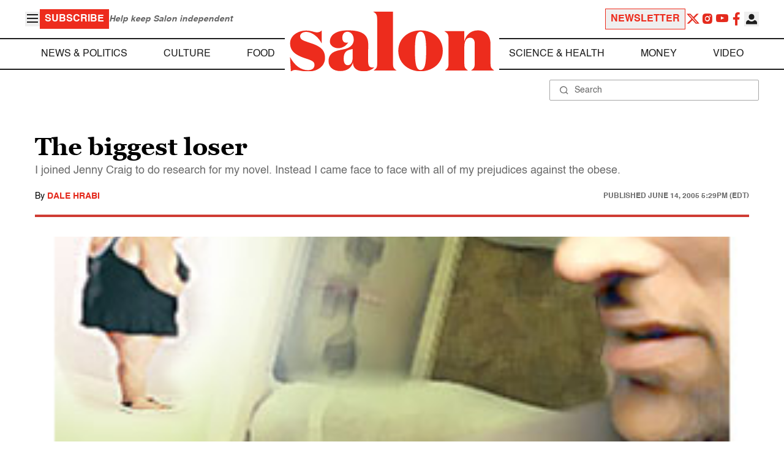

--- FILE ---
content_type: text/html
request_url: https://www.salon.com/2005/06/14/jenny_craig/
body_size: 19266
content:
<!doctype html>
<html lang="en-US">
<head>
    <script>
        const subscriberUser = !!document.cookie.split('; ').find(row => row.startsWith('wordpress_subscriber_user='));
        
        const userDetails = subscriberUser ? JSON.parse(window.localStorage.getItem('userDetails')) : null;
        const darkModeEnabled = userDetails ? userDetails?.userPreferences?.darkMode === true : false;
        const stickyHeaderEnabled = userDetails ? userDetails?.userPreferences?.stickyHeader === true : false;
        const isPremium = userDetails ? userDetails?.accountPlan && userDetails?.accountPlan !== 'free' : false;
    
        if (darkModeEnabled) {
            document.documentElement.classList.add('dark');
        }

        if (isPremium) {
            document.documentElement.classList.add('premium');
        }
    </script>
    <!-- Google Tag Manager -->
    <script>(function(w,d,s,l,i){w[l]=w[l]||[];w[l].push({'gtm.start':
                new Date().getTime(),event:'gtm.js'});var f=d.getElementsByTagName(s)[0],
            j=d.createElement(s),dl=l!='dataLayer'?'&l='+l:'';j.async=true;j.src=
            'https://www.googletagmanager.com/gtm.js?id='+i+dl;f.parentNode.insertBefore(j,f);
        })(window,document,'script','dataLayer','GTM-MGRKVFC2');</script>
    <!-- End Google Tag Manager -->
    <meta charset="UTF-8" />
    <meta http-equiv="X-UA-Compatible" content="IE=edge">
    <meta name="viewport" content="width=device-width, initial-scale=1" />

    <!-- Google Fonts pre-connect 
    <link rel="preconnect" href="https://fonts.googleapis.com">
    <link rel="preconnect" href="https://fonts.gstatic.com" crossorigin> -->

    <!-- Favicons -->
    <link rel="apple-touch-icon" sizes="180x180" href="https://www.salon.com/app/themes/salon/assets/img/apple-touch-icon.png">
    <link rel="icon" type="image/png" sizes="32x32" href="https://www.salon.com/app/themes/salon/assets/img/favicon-32x32.png">
    <link rel="icon" type="image/png" sizes="16x16" href="https://www.salon.com/app/themes/salon/assets/img/favicon-16x16.png">
    <link rel="icon" type="image/png" href="https://www.salon.com/app/themes/salon/favicon.ico">
    <meta name="msapplication-TileColor" content="#000000">
    <meta name="theme-color" content="#ffffff">

    <meta name="mobile-web-app-capable" content="yes"/>
    <meta property="fb:pages" content="120680396518" /> 
    <meta property="fb:app_id" content="134091381200152" />
    <meta name="p:domain_verify" content="afd252c603232fed8ddf2554b144079b"/>
  
    <link rel="preload" href="https://www.salon.com/app/themes/salon/dist/assets/icomoon.woff" as="font" type="font/woff" crossorigin="anonymous">
    <link rel="preload" href="https://www.salon.com/app/themes/salon/dist/assets/Helvetica-Bold-subset.woff2" as="font" type="font/woff2" crossorigin="anonymous">
    <link rel="preload" href="https://www.salon.com/app/themes/salon/dist/assets/Helvetica-subset.woff2" as="font" type="font/woff2" crossorigin="anonymous">
    <link rel="preload" href="https://www.salon.com/app/themes/salon/dist/assets/Helvetica-Oblique-subset.woff2" as="font" type="font/woff2" crossorigin="anonymous">
    <link rel="preload" href="https://www.salon.com/app/themes/salon/dist/assets/Georgia-Bold-subset.woff2" as="font" type="font/woff2" crossorigin="anonymous">
    <link rel="preload" href="https://www.salon.com/app/themes/salon/dist/assets/TimesNewRoman-subset.woff2" as="font" type="font/woff2" crossorigin="anonymous">

    <meta name='robots' content='index, follow, max-image-preview:large, max-snippet:-1, max-video-preview:-1' />

	<!-- This site is optimized with the Yoast SEO Premium plugin v25.3.1 (Yoast SEO v25.3.1) - https://yoast.com/wordpress/plugins/seo/ -->
	<title>The biggest loser - Salon.com</title>
	<meta name="description" content="I joined Jenny Craig to do research for my novel. Instead I came face to face with all of my prejudices against the obese." />
	<link rel="canonical" href="https://www.salon.com/2005/06/14/jenny_craig/" />
	<meta property="og:locale" content="en_US" />
	<meta property="og:type" content="article" />
	<meta property="og:url" content="https://www.salon.com/2005/06/14/jenny_craig/?utm_source=website&amp;utm_medium=social&amp;utm_campaign=ogshare&amp;utm_content=og" />
	<meta property="og:site_name" content="Salon.com" />
	<meta property="article:publisher" content="120680396518" />
	<meta property="article:published_time" content="2005-06-14T21:29:00+00:00" />
	<meta property="article:modified_time" content="2011-09-25T11:30:24+00:00" />
	<meta property="og:image" content="https://www.salon.com/app/uploads/2005/06/the_biggest_loser.jpg" />
	<meta property="og:image:type" content="image/jpeg" />
	<meta property="og:image:width" content="1200"/>
	<meta property="og:image:height" content="628"/>
	<meta name="author" content="Dale Hrabi" />
	<meta name="twitter:card" content="summary_large_image" />
	<meta name="twitter:label1" content="Written by" />
	<meta name="twitter:data1" content="Dale Hrabi" />
	<meta name="twitter:label2" content="Est. reading time" />
	<meta name="twitter:data2" content="11 minutes" />
	<meta property="article:section" content="All Salon" />
	<meta property="article:section" content="Culture" />
	<meta property="article:section" content="Food" />
	<meta property="article:section" content="Life" />
	<meta property="article:section" content="Life Stories" />
	<meta property="article:tag" content="Obesity" />
	<meta property="article:author" content="Dale Hrabi" />
	<!-- / Yoast SEO Premium plugin. -->


<link rel='stylesheet' id='global-salon-css' href='https://www.salon.com/app/themes/salon/dist/assets/global.css?ver=1.0.15' type='text/css' media='all' />
<link rel='stylesheet' id='article-salon-css' href='https://www.salon.com/app/themes/salon/dist/assets/article.css?ver=1.0.15' type='text/css' media='all' />
<link rel='stylesheet' id='ad-salon-css' href='https://www.salon.com/app/themes/salon/dist/assets/ad.css?ver=1.0.15' type='text/css' media='all' />

        <script>
            const site_htl_settings = {
                // TODO: See site/classes/functions.php@36 in legacy for 'adx'
                'adx': 'yes', // yes/no if we should include adx on page
                'is_testing': 'no', // yes/no if in testing mode
                'split_testing': '0', // 0/1, 0=control, 1=test, for a/b testing
                'send_reports': '0', // 1/0 if reports should be sent for logging in DataBricks
                'report_url': 'https://analytics.salon.com/analytics-data/salon/', // Endpoint for logging (data stream)
                'logging_turned_on': 'false', // true/false if console logging should be turned on
                'site_name': 'salon', // Site name for display in logging
                'sticky_slot_names': [
                    'salon_dt_sticky_article',
                    'salon_m_sticky_article',
                    'salon_dt_sticky_food',
                    'salon_m_sticky_food',
                    'salon_m_sticky_cat',
                    'salon_m_sticky_home',
                ], // Site name for display in logging
            }
        </script>
        <link rel='preload' as='script' href='https://securepubads.g.doubleclick.net/tag/js/gpt.js'>
        <script async src='https://htlbid.com/v3/salon.com/htlbid.js'></script>
        <!-- Start WKND tag. Deploy at the beginning of document head. -->
        <!-- Tag for Salon | Salon.com (salon.com) -->
        <script>
        if (typeof isPremium === 'undefined' || !isPremium) {
            (function(d) {
                var e = d.createElement('script');
                e.src = d.location.protocol + '//tag.wknd.ai/4847/i.js';
                e.async = true;
                d.getElementsByTagName('head')[0].appendChild(e);
            }(document));
        }
        </script>
        <!-- End WKND tag -->
        <script>
            if (!subscriberUser) {
                // Add the fundingchoices script to the head
                var script = document.createElement('script');
                script.src = 'https://fundingchoicesmessages.google.com/i/pub-2575788690798282?ers=1';
                script.async = true;
                script.nonce = 'ZGji1MGG73JgcFq9PNV6dQ';

                // Add second script to the head
                var script2 = document.createElement('script');
                script2.nonce = 'ZGji1MGG73JgcFq9PNV6dQ';
                script2.innerHTML = '(function() {function signalGooglefcPresent() {if (!window.frames["googlefcPresent"]) {if (document.body) {const iframe = document.createElement("iframe"); iframe.style = "width: 0; height: 0; border: none; z-index: -1000; left: -1000px; top: -1000px;"; iframe.style.display = "none"; iframe.name = "googlefcPresent"; document.body.appendChild(iframe);} else {setTimeout(signalGooglefcPresent, 0);}}}signalGooglefcPresent();})();';

                // Add both scripts to head
                document.head.appendChild(script);
                document.head.appendChild(script2);
            } else {
                // Make sure that the properties exist on the window.
                window.googlefc = window.googlefc || {};
                window.googlefc.ccpa = window.googlefc.ccpa || {}
                window.googlefc.callbackQueue = window.googlefc.callbackQueue || [];

                // To guarantee functionality, this must go before the FC tag on the page.
                googlefc.controlledMessagingFunction = (message) => {
                    message.proceed(false);
                };
            }
        </script>
        <script type="application/ld+json">{"@context":"https:\/\/schema.org","@graph":[{"@type":"Organization","url":"https:\/\/www.salon.com\/","sameAs":["https:\/\/www.facebook.com\/salon","https:\/\/www.instagram.com\/salonofficial","https:\/\/x.com\/salon","https:\/\/www.instagram.com\/salondotcom\/"],"logo":{"@type":"ImageObject","url":"https:\/\/www.salon.com\/app\/themes\/salon\/assets\/img\/salon-logo.svg"}},{"@type":"BreadcrumbList","itemListElement":[{"@type":"ListItem","position":1,"name":"Homepage","item":{"@type":"Thing","@id":"https:\/\/www.salon.com"}},{"@type":"ListItem","position":2,"name":"Culture Articles","item":{"@type":"Thing","@id":"https:\/\/www.salon.com\/category\/culture"}},{"@type":"ListItem","position":3,"name":"Food Articles","item":{"@type":"Thing","@id":"https:\/\/www.salon.com\/category\/food"}},{"@type":"ListItem","position":4,"name":"Life Articles","item":{"@type":"Thing","@id":"https:\/\/www.salon.com\/category\/life"}},{"@type":"ListItem","position":5,"name":"Life Stories Articles","item":{"@type":"Thing","@id":"https:\/\/www.salon.com\/category\/life-stories"}},{"@type":"ListItem","position":6,"name":"Dale Hrabi's Articles","item":{"@type":"Thing","@id":"https:\/\/www.salon.com\/writer\/dale_hrabi"}}]},{"@type":"NewsArticle","headline":"The biggest loser","url":"https:\/\/www.salon.com\/2005\/06\/14\/jenny_craig\/","thumbnailUrl":"https:\/\/www.salon.com\/app\/uploads\/2005\/06\/the_biggest_loser-150x150.jpg","alternativeHeadline":"I joined Jenny Craig to do research for my novel. Instead I came face to face with all of my prejudices against the obese.","dateCreated":"2005-06-14T21:29:00+00:00","datePublished":"2005-06-14T21:29:00+00:00","dateModified":"2011-09-25T11:30:24+00:00","articleSection":"All Salon, Culture, Food, Life, Life Stories","image":["https:\/\/www.salon.com\/app\/uploads\/2005\/06\/the_biggest_loser-150x150.jpg","https:\/\/www.salon.com\/app\/uploads\/2005\/06\/the_biggest_loser.jpg","https:\/\/www.salon.com\/app\/uploads\/2005\/06\/the_biggest_loser.jpg","https:\/\/www.salon.com\/app\/uploads\/2005\/06\/the_biggest_loser.jpg"],"keywords":"Obesity","description":"","author":[{"@type":"Person","name":"Dale Hrabi","jobTitle":"","description":"Dale Hrabi is a regular contributor to Elle and Radar. He lives in New York City.","url":"https:\/\/www.salon.com\/writer\/dale_hrabi","sameAs":[]}],"publisher":{"@type":"Organization","name":"Salon.com","logo":{"@type":"ImageObject","url":"https:\/\/www.salon.com\/app\/themes\/salon\/assets\/img\/salon-logo.svg"}},"mainEntityOfPage":{"@type":"WebPage","@id":"https:\/\/www.salon.com\/2005\/06\/14\/jenny_craig\/"}}]}</script>

    <!--<script src="https://www.google.com/recaptcha/api.js?render=6LckLQkrAAAAABD30EsnOQxmtgweb-aPZojeUU3v" async defer></script>-->
    <script>
        let siteUrl = 'https://www.salon.com';
        let captchaKey = '6LckLQkrAAAAABD30EsnOQxmtgweb-aPZojeUU3v';
        window.fbAsyncInit = function() {
            FB.init({
                appId      : '134091381200152',
                cookie     : true,
                xfbml      : true,
                version    : 'v21.0'
            });
            FB.AppEvents.logPageView();
        };

        (function(d, s, id){
            var js, fjs = d.getElementsByTagName(s)[0];
            if (d.getElementById(id)) {return;}
            js = d.createElement(s); js.id = id;
            js.src = "https://connect.facebook.net/en_US/sdk.js";
            fjs.parentNode.insertBefore(js, fjs);
        }(document, 'script', 'facebook-jssdk'));
    </script>

      
<!-- Chartbeat -->
<script type="text/javascript">
(function() {
    
    let userType = 'anon';

    if (subscriberUser) {
        
        if (isPremium) {
            userType = 'paid';
        }
        else {
            userType = 'lgdin';
        }
    }

    let path = window.location.pathname;
    var _sf_async_config = window._sf_async_config = (window._sf_async_config || {});
    _sf_async_config.uid = 1614;
    _sf_async_config.domain = 'salon.com'; //CHANGE THIS TO THE ROOT DOMAIN
    _sf_async_config.flickerControl = false;
    _sf_async_config.path = path;
    _sf_async_config.sections = "Culture, Food, Life, Life Stories"; // CHANGE THIS TO YOUR SECTION NAME(s)
    _sf_async_config.authors = "dale_hrabi"; // CHANGE THIS TO YOUR AUTHOR NAME(s)

    var _cbq = window._cbq = (window._cbq || []);
    _cbq.push(["_acct", userType]);

    function loadChartbeat() {
        var e = document.createElement('script');
        var n = document.getElementsByTagName('script')[0];
        e.type = 'text/javascript';
        e.async = true;
        e.src = '//static.chartbeat.com/js/chartbeat.js';;
        n.parentNode.insertBefore(e, n);
    }
    loadChartbeat();
})();
</script>
<script async src="//static.chartbeat.com/js/chartbeat_mab.js"></script>
    
<script type="text/javascript">
(function() {
    'use strict';

    // 5x5 Cookie Syncing Implementation
    var script = document.createElement('script');
    script.src = 'https://a.usbrowserspeed.com/cs?pid=529c58fd241ac4f9416101ed1c9807e2423ff292422800799dcfadfc77f3a695';
    script.async = true;
    script.type = 'text/javascript';

    // Add error handling
    script.onerror = function() {
        if (window.console && console.warn) {
            console.warn('5x5 cookie sync script failed to load');
        }
    };

    // Append to body when DOM is ready
    if (document.readyState === 'loading') {
        document.addEventListener('DOMContentLoaded', function() {
            document.body.appendChild(script);
        });
    } else {
        document.body.appendChild(script);
    }
})();
</script>

<script type="text/javascript">
    (function() {
        'use strict';

        // SHA-256 Hashing with normalization
        async function hashEmail(email = '') {
            if (!email) return '';

            email = String(email).trim().toLowerCase();

            if (email.endsWith('@gmail.com')) {
                let [username, domain] = email.split('@');
                username = username.replace(/\./g, '');
                const plusIndex = username.indexOf('+');
                if (plusIndex !== -1) {
                    username = username.slice(0, plusIndex);
                }
                email = `${username}@${domain}`;
            }

            const data = new TextEncoder().encode(email);
            const hashBuffer = await crypto.subtle.digest('SHA-256', data);
            return Array.from(new Uint8Array(hashBuffer))
                .map(b => b.toString(16).padStart(2, '0'))
                .join('');
        }

        // Send hash to Aditude wrapper
        function sendToAditude(hash) {
            if (!hash) return;

            window.tude = window.tude || { cmd: [] };
            window.tude.cmd.push(function() {
                try {
                    window.tude.setIdProfile({ e: hash });
                } catch (e) {
                }
            });
        }

        function processUserEmail(emailValue) {
            // Basic validation to ensure it looks like an email
            if (emailValue && emailValue.includes('@') && emailValue.includes('.')) {
                hashEmail(emailValue).then(hash => sendToAditude(hash));
            }
        }

        // --- Input Capture (Forms) ---
        document.addEventListener('DOMContentLoaded', function() {

            /**
             * Helper function to attach event listeners to forms.
             * @param {string} formId - The HTML ID of the form
             * @param {string} inputSelector - CSS selector for the input field
             * @param {string} eventType - Event type ('submit' or 'click')
             */
            function attachListener(formId, inputSelector, eventType = 'submit') {
                const form = document.getElementById(formId);
                if (!form) return; // Exit if form is not on the current page

                // For 'click', attach to the button inside the form. For 'submit', attach to the form itself.
                const trigger = eventType === 'click' ? form.querySelector('button') : form;

                if (trigger) {
                    trigger.addEventListener(eventType, function() {
                        const input = form.querySelector(inputSelector);
                        if (input) processUserEmail(input.value);
                    });
                }
            }

            // Newsletters
            attachListener('subscribe_newsletter', 'input[name="email"]');

            // Newsletter CTA
            attachListener('newsletter-cta-form', '#email');

            // Login
            attachListener('loginForm', 'input[name="username"]', 'click');

            // Signup
            attachListener('signupForm', 'input[name="email"]', 'click');
        });

        // --- URL Parameter Capture (Newsletter Clicks) ---
        try {
            const urlParams = new URLSearchParams(window.location.search);
            const emailFromUrl = urlParams.get('email') || urlParams.get('e') || urlParams.get('utm_email');

            if (emailFromUrl) {
                processUserEmail(emailFromUrl);
            }
        } catch (e) {
        }

        // --- 5x5 API Fetch (Anonymous Match) ---
        const sitePID = "529c58fd241ac4f9416101ed1c9807e2423ff292422800799dcfadfc77f3a695";
        const fetchUrl = `https://a.usbrowserspeed.com/cs?pid=${encodeURIComponent(sitePID)}`;

        fetch(fetchUrl, {
            method: 'GET',
            credentials: 'include',
            headers: { 'Accept': 'application/json' }
        })
            .then(response => {
                const contentType = response.headers.get('Content-Type') || '';
                return contentType.includes('application/json') ? response.json() : null;
            })
            .then(data => {
                // Check if API returned a hash
                if (data && data.sha256_lower_case) {
                    sendToAditude(data.sha256_lower_case);
                }
            })
            .catch(() => {
            });


    })();
</script>

    <script src="https://accounts.google.com/gsi/client" async defer></script>
     <!-- Google Analytics -->
    <script>
        (function(i,s,o,g,r,a,m){i['GoogleAnalyticsObject']=r;i[r]=i[r]||function(){
        (i[r].q=i[r].q||[]).push(arguments)},i[r].l=1*new Date();a=s.createElement(o),
        m=s.getElementsByTagName(o)[0];a.async=1;a.src=g;m.parentNode.insertBefore(a,m)
        })(window,document,'script','https://www.google-analytics.com/analytics.js','ga');
    </script>
    <script>
        ga('create', 'UA-1232497-1', 'auto');
    </script>
    <!-- End Google Analytics -->
</head>
<body class="post-template-default single single-post postid-619200 single-format-standard">
    <script>
        if (stickyHeaderEnabled) {
            document.body.setAttribute('data-fixed', 'true');
        } else {
            document.body.removeAttribute('data-fixed');
        }
    </script>
    <!-- Google Tag Manager (noscript) -->
    <noscript><iframe src="https://www.googletagmanager.com/ns.html?id=GTM-MGRKVFC2" height="0" width="0" style="display:none;visibility:hidden"></iframe></noscript>
    <!-- End Google Tag Manager (noscript) -->
    
    <div class="loader-modal">
    <div></div>
</div>

    <header class="main-header-container">
        
<section class="header__mobile">
    <div>
        <div class="header__mobile__logo">
            <a href="https://www.salon.com" aria-label="To Salon Homepage">
                <img class="-mt-2.5" src="https://www.salon.com/app/themes/salon/assets/img/mobile-logo.svg" width="136" height="40" alt="Salon logo" />
            </a>
        </div>
        <div class="header__mobile__actions">
            <a href="https://www.salon.com/premium?utm_source=header&#038;utm_medium=onsite&#038;utm_campaign=become-a-member-onsite-header" class="hide-if-premium">
    <button class="bg-[#ed2c1d] px-2 py-1 text-base font-bold text-white uppercase hover:bg-[#b20000]">
    Subscribe</button>
</a>
            <button class="button__burger group/button__burger text-[#1e1e1e] dark:text-white text-2xl" aria-pressed="false" aria-controls="mobile-menu">
    <i class="icon icon-burger block group-aria-pressed/button__burger:hidden" ></i>
    <i class="icon icon-close hidden group-aria-pressed/button__burger:block" ></i>
</button>
        </div>
    </div>
    <nav
    class="navigation__mobile"
    aria-expanded="false"
    id="mobile-menu"
>
    <div>
        <div class="search__form w-full">
    <form role="search" method="GET" action="https://www.salon.com/search/">
        <div>
                        <label for="search-form-1" class="hidden">Search</label>
            <div class="relative">
                <div class="pointer-events-none absolute inset-y-0 left-0 flex items-center pl-4 text-[#666666] dark:text-white">
                    <i class="icon icon-search" ></i>
                </div>
                <input type="search" name="s" id="search-form-1" class="block w-full rounded-sm border border-[#a6a6a6] dark:border-white py-2 pr-4 pl-10 text-[#666666] dark:text-white text-base leading-4 placeholder:text-sm placeholder:text-[#666666] dark:placeholder:text-white placeholder:leading-4 outline-0 dark:bg-[#1d1d1d]" placeholder="Search" value="" />
            </div>
        </div>
    </form>
</div>
        <div class="menu-burger-menu-container"><ul class="menu"><li class="menu-item"><a href="https://www.salon.com/category/news-and-politics">News &amp; Politics</a></li>
<li class="menu-item"><a href="https://www.salon.com/category/culture">Culture</a></li>
<li class="menu-item"><a href="https://www.salon.com/category/food">Food</a></li>
<li class="menu-item"><a href="https://www.salon.com/category/science-and-health">Science &amp; Health</a></li>
<li class="menu-item"><a href="https://www.salon.com/category/money">Money</a></li>
<li class="menu-item"><a href="https://www.salon.com/category/life-stories">Life Stories</a></li>
<li class="menu-item"><a href="https://www.salon.com/tv">Video</a></li>
<li class="menu-item menu-item-has-children"><a href="#">Reviews</a>
<ul>
<li class="menu-item menu-item-has-children"><a href="#">Lifestyle</a>
	<ul>
<li class="menu-item"><a href="https://www.salon.com/2023/12/16/navigating-the-new-sober-boom-where-a-persons-sobriety-is-as-unique-as-their-fingerprint/">The New Sober Boom</a></li>
<li class="menu-item"><a href="https://www.salon.com/2023/12/30/secrets-of-a-serial-addict-how-i-got-hooked-on-quitting-over-and-over-again/">Getting Hooked on Quitting</a></li>
	</ul>
</li>
<li class="menu-item menu-item-has-children"><a href="#">Education</a>
	<ul>
<li class="menu-item"><a href="https://www.salon.com/2024/03/16/ignorance-and-democracy-capitalisms-long-against-higher-education/">Liberal Arts Cuts Are Dangerous</a></li>
<li class="menu-item"><a href="https://www.salon.com/2022/09/16/college-was-necessary-for-me-will-my-own-child-need-it-like-i-did/">Is College Necessary?</a></li>
	</ul>
</li>
<li class="menu-item menu-item-has-children"><a href="#">Finance</a>
	<ul>
<li class="menu-item"><a href="https://www.salon.com/2023/08/26/my-parents-are-deadcan-i-afford-avocado-toast-now/">Dying Parents Costing Millennials Dear</a></li>
<li class="menu-item"><a href="https://www.salon.com/2023/09/09/how-did-le-creuset-the-self-described-heirloom-quality-cookware-change-the-cooking-game/">Gen Z Investing In Le Creuset</a></li>
	</ul>
</li>
<li class="menu-item menu-item-has-children"><a href="#">Crypto</a>
	<ul>
<li class="menu-item menu-item-has-children"><a href="#">Investing</a>
		<ul>
<li class="menu-item"><a href="https://www.salon.com/2023/03/23/on-thursdays-we-wear-orange-sec-sues-lindsay-lohan-and-others-over-crypto-money-laundering-scam/">SEC vs Celebrity Crypto Promoters</a></li>
<li class="menu-item"><a href="https://www.salon.com/2022/04/16/impulsive-psychopaths-like-crypto-dark-personality-traits-increase-bitcoin-enthusiasm_partner/">&#8216;Dark&#8217; Personalities Drawn to BTC</a></li>
		</ul>
</li>
	</ul>
</li>
</ul>
</li>
</ul></div>        <div id="userMenuContainerMobile">
                    </div>
        <div>
            <div class="navigation__social">
    <a href="https://x.com/Salon" target="_blank">
        <i class="icon icon-twitter" ></i>
    </a>
    <a href="https://www.instagram.com/salonofficial" target="_blank">
        <i class="icon icon-instagram" ></i>
    </a>
    <a href="https://www.youtube.com/user/SalonDotCom" target="_blank">
        <i class="icon icon-youtube" ></i>
    </a>
    <a href="https://www.facebook.com/salon" target="_blank">
        <i class="icon icon-facebook" ></i>
    </a>
    <a href="https://www.tiktok.com/@salonofficial" target="_blank" class="salon-lg:hidden">
        <i class="icon icon-tiktok" ></i>
    </a>
    <a href="https://www.reddit.com/domain/salon.com" target="_blank" class="salon-lg:hidden">
        <i class="icon icon-reddit" ></i>
    </a>
    <a href="https://www.linkedin.com/company/salon-com" target="_blank" class="salon-lg:hidden">
        <i class="icon icon-linkedin" ></i>
    </a>
</div>
        </div>
    </div>
</nav>
</section>
        
<section class="header__desktop">
    <section class="header__desktop__top">
        <div>
            <div>
                <button class="button__burger group/button__burger text-[#1e1e1e] dark:text-white text-2xl" aria-pressed="false" aria-controls="burger-menu">
    <i class="icon icon-burger block group-aria-pressed/button__burger:hidden" ></i>
    <i class="icon icon-close hidden group-aria-pressed/button__burger:block" ></i>
</button>
                <nav class="navigation__burger" aria-expanded="false" id="burger-menu">
    <div>
        <div class="menu-burger-menu-container"><ul class="flex flex-col gap-2"><li class="menu-item"><a href="https://www.salon.com/category/news-and-politics">News &amp; Politics</a></li>
<li class="menu-item"><a href="https://www.salon.com/category/culture">Culture</a></li>
<li class="menu-item"><a href="https://www.salon.com/category/food">Food</a></li>
<li class="menu-item"><a href="https://www.salon.com/category/science-and-health">Science &amp; Health</a></li>
<li class="menu-item"><a href="https://www.salon.com/category/money">Money</a></li>
<li class="menu-item"><a href="https://www.salon.com/category/life-stories">Life Stories</a></li>
<li class="menu-item"><a href="https://www.salon.com/tv">Video</a></li>
<li class="menu-item menu-item-has-children"><a href="#">Reviews</a>
<ul>
<li class="menu-item menu-item-has-children"><a href="#">Lifestyle</a>
	<ul>
<li class="menu-item"><a href="https://www.salon.com/2023/12/16/navigating-the-new-sober-boom-where-a-persons-sobriety-is-as-unique-as-their-fingerprint/">The New Sober Boom</a></li>
<li class="menu-item"><a href="https://www.salon.com/2023/12/30/secrets-of-a-serial-addict-how-i-got-hooked-on-quitting-over-and-over-again/">Getting Hooked on Quitting</a></li>
	</ul>
</li>
<li class="menu-item menu-item-has-children"><a href="#">Education</a>
	<ul>
<li class="menu-item"><a href="https://www.salon.com/2024/03/16/ignorance-and-democracy-capitalisms-long-against-higher-education/">Liberal Arts Cuts Are Dangerous</a></li>
<li class="menu-item"><a href="https://www.salon.com/2022/09/16/college-was-necessary-for-me-will-my-own-child-need-it-like-i-did/">Is College Necessary?</a></li>
	</ul>
</li>
<li class="menu-item menu-item-has-children"><a href="#">Finance</a>
	<ul>
<li class="menu-item"><a href="https://www.salon.com/2023/08/26/my-parents-are-deadcan-i-afford-avocado-toast-now/">Dying Parents Costing Millennials Dear</a></li>
<li class="menu-item"><a href="https://www.salon.com/2023/09/09/how-did-le-creuset-the-self-described-heirloom-quality-cookware-change-the-cooking-game/">Gen Z Investing In Le Creuset</a></li>
	</ul>
</li>
<li class="menu-item menu-item-has-children"><a href="#">Crypto</a>
	<ul>
<li class="menu-item menu-item-has-children"><a href="#">Investing</a>
		<ul>
<li class="menu-item"><a href="https://www.salon.com/2023/03/23/on-thursdays-we-wear-orange-sec-sues-lindsay-lohan-and-others-over-crypto-money-laundering-scam/">SEC vs Celebrity Crypto Promoters</a></li>
<li class="menu-item"><a href="https://www.salon.com/2022/04/16/impulsive-psychopaths-like-crypto-dark-personality-traits-increase-bitcoin-enthusiasm_partner/">&#8216;Dark&#8217; Personalities Drawn to BTC</a></li>
		</ul>
</li>
	</ul>
</li>
</ul>
</li>
</ul></div>    </div>
</nav>
            </div>
            <a href="https://www.salon.com/premium?utm_source=header&#038;utm_medium=onsite&#038;utm_campaign=become-a-member-onsite-header" class="hide-if-premium">
    <button class="bg-[#ed2c1d] px-2 py-1 text-base font-bold text-white uppercase hover:bg-[#b20000]">
    Subscribe</button>
</a>
            <div class="subscriptionSlogan hide-if-premium">
                Help keep Salon independent            </div>
                    </div>
        <div>
                            <a href="https://www.salon.com/newsletter?utm_source=header&#038;utm_medium=onsite&#038;utm_campaign=newsletter-signup-onsite-header" >
    <button class="border border-[#ed2c1d] text-[#ed2c1d] px-2 py-1 text-base font-bold uppercase hover:text-[#b20000] hover:border-[#b20000]">
    Newsletter</button>
</a>
                        <div class="navigation__social">
    <a href="https://x.com/Salon" target="_blank">
        <i class="icon icon-twitter" ></i>
    </a>
    <a href="https://www.instagram.com/salonofficial" target="_blank">
        <i class="icon icon-instagram" ></i>
    </a>
    <a href="https://www.youtube.com/user/SalonDotCom" target="_blank">
        <i class="icon icon-youtube" ></i>
    </a>
    <a href="https://www.facebook.com/salon" target="_blank">
        <i class="icon icon-facebook" ></i>
    </a>
    <a href="https://www.tiktok.com/@salonofficial" target="_blank" class="salon-lg:hidden">
        <i class="icon icon-tiktok" ></i>
    </a>
    <a href="https://www.reddit.com/domain/salon.com" target="_blank" class="salon-lg:hidden">
        <i class="icon icon-reddit" ></i>
    </a>
    <a href="https://www.linkedin.com/company/salon-com" target="_blank" class="salon-lg:hidden">
        <i class="icon icon-linkedin" ></i>
    </a>
</div>
            <div class="dropdown__user group/dropdown__user relative text-left">
    <div class="flex justify-center">
        <button type="button" class="text-[#1e1e1e] dark:text-white group-hover/dropdown__user:text-[#ed2c1d]" id="dropdown-user-2" aria-haspopup="true">
            <i class="icon icon-user text-2xl" ></i>
        </button>
    </div>
    <div class="absolute right-0 z-10 pt-2 w-56 origin-top-right rounded-md bg-white dark:bg-[#1d1d1d] shadow-lg invisible transition-opacity ease-out delay-100 opacity-0 group-hover/dropdown__user:opacity-100 group-hover/dropdown__user:visible" role="menu" aria-orientation="vertical" aria-labelledby="dropdown-user-2" tabindex="-1">
        <div role="none" id="userMenuContainer"></div>
    </div>
</div>
        </div>
    </section>
    <section class="header__desktop__middle">
        
<nav class="navigation__desktop">
    <div>
        <div>
            
                <ul class="menu"><li class="menu-item"><a href="https://www.salon.com/category/news-and-politics">News &amp; Politics</a></li><li class="menu-item"><a href="https://www.salon.com/category/culture">Culture</a></li><li class="menu-item"><a href="https://www.salon.com/category/food">Food</a></li></ul>            <div class="logo__desktop">
                <a href="https://www.salon.com" aria-label="To Salon Homepage">
                    <img src="https://www.salon.com/app/themes/salon/assets/img/salon-logo.svg" width="341" height="100" alt="Salon logo" />
                </a>
            </div>
                <ul class="menu"><li class="menu-item"><a href="https://www.salon.com/category/science-and-health">Science &amp; Health</a></li><li class="menu-item"><a href="https://www.salon.com/category/money">Money</a></li><li class="menu-item"><a href="https://www.salon.com/tv">Video</a></li></ul>                    </div>
    </div>
</nav>
    </section>
    <section class="header__desktop__bottom">
        <div>
            <div class="search__form w-full">
    <form role="search" method="GET" action="https://www.salon.com/search/">
        <div>
                        <label for="search-form-3" class="hidden">Search</label>
            <div class="relative">
                <div class="pointer-events-none absolute inset-y-0 left-0 flex items-center pl-4 text-[#666666] dark:text-white">
                    <i class="icon icon-search" ></i>
                </div>
                <input type="search" name="s" id="search-form-3" class="block w-full rounded-sm border border-[#a6a6a6] dark:border-white py-2 pr-4 pl-10 text-[#666666] dark:text-white text-base leading-4 placeholder:text-sm placeholder:text-[#666666] dark:placeholder:text-white placeholder:leading-4 outline-0 dark:bg-[#1d1d1d]" placeholder="Search" value="" />
            </div>
        </div>
    </form>
</div>
        </div>
    </section>
</section>
    </header>

    <main class="main-container">

<div class="articles">
    <section class="ad__container hide-if-premium  sample hidden">
    <div>
                    <div class="title ">
                Advertisement:            </div>
                <div class="banner ">
            <template
    class="ad__template sample"
    data-slot=""
    data-targeting="slot_number"
    data-number="01"></template>
        </div>
    </div>
</section>
            <article id="post-619200" class="single-column post-619200 post type-post status-publish format-standard has-post-thumbnail hentry category-all-salon category-culture category-food category-life category-life-stories tag-obesity" data-post-id="619200">
    <!-- TODO: Add the preview message here ... -->
    
<section class="article__title">
        <h1>The biggest loser</h1>
    <h2>I joined Jenny Craig to do research for my novel. Instead I came face to face with all of my prejudices against the obese.</h2>
    <div class="writers">
                    <div>
                <div class="by">
                    <span>By</span>
                                            <a href="https://www.salon.com/writer/dale_hrabi">
                            Dale Hrabi                        </a>
                                                            </div>
                                    <div>
                                            </div>
                            </div>
                <div class="date">
                            <h3>
                    <span>Published</span>
                    <time datetime="2005-06-14T17:29:00-04:00">
                        June 14, 2005 5:29PM (EDT)                    </time>
                </h3>
                    </div>
    </div>
</section>
    <section class="article__feature">
    <!-- TODO: Add the featured video here... -->
        <div class="attachment__image">
    <div class="image ">
        <img width="293" height="275" src="https://www.salon.com/app/uploads/2005/06/the_biggest_loser.jpg" class=" attachment-full size-full position-center" alt="" sizes="" decoding="async" fetchpriority="high" />    </div>
    </div>
</section>
    <section class="main">
        <div>
            <!-- TODO: Add the functionality for the article sharing here ... -->
            
<section class="article__share">
            <a href="https://www.facebook.com/sharer/sharer.php?u=https%3A%2F%2Fwww.salon.com%2F2005%2F06%2F14%2Fjenny_craig%2F&#038;utm_source=facebook&#038;utm_medium=social&#038;utm_campaign=socialbuttons&#038;utm_content=share_button" class="button__share group/button__share flex items-center bg-[#5f5f5f] rounded text-white hover:text-white hover:no-underline h-8 max-w-[115px] min-[801px]:w-full transition-colors relative hover:bg-[#3a5697]" rel="nofollow">
    <i class="icon icon-facebook bg-[#797777] fill-white max-w-9 !w-9 shrink-0 !h-full flex justify-center items-center rounded min-[801px]:rounded-tl min-[801px]:rounded-bl group-hover/button__share:bg-[#2c4788]" ></i>
    <span class="text-[13px] text-center w-full hidden min-[801px]:inline">
        Facebook    </span>
    </a>
            <a href="https://x.com/share?url=https%3A%2F%2Fwww.salon.com%2F2005%2F06%2F14%2Fjenny_craig%2F&#038;text=The+biggest+loser&#038;utm_source=twitter&#038;utm_medium=social&#038;utm_campaign=socialbuttons&#038;utm_content=share_button" class="button__share group/button__share flex items-center bg-[#5f5f5f] rounded text-white hover:text-white hover:no-underline h-8 max-w-[115px] min-[801px]:w-full transition-colors relative hover:bg-[#03a2e0]" rel="nofollow">
    <i class="icon icon-twitter bg-[#797777] fill-white max-w-9 !w-9 shrink-0 !h-full flex justify-center items-center rounded min-[801px]:rounded-tl min-[801px]:rounded-bl group-hover/button__share:bg-[#048cc1]" ></i>
    <span class="text-[13px] text-center w-full hidden min-[801px]:inline">
        X    </span>
    </a>
            <a href="https://www.reddit.com/submit?url=https%3A%2F%2Fwww.salon.com%2F2005%2F06%2F14%2Fjenny_craig%2F&#038;title=The+biggest+loser&#038;utm_source=reddit&#038;utm_medium=social&#038;utm_campaign=socialbuttons&#038;utm_content=share_button" class="button__share group/button__share flex items-center bg-[#5f5f5f] rounded text-white hover:text-white hover:no-underline h-8 max-w-[115px] min-[801px]:w-full transition-colors relative hover:bg-[#ff661e]" rel="nofollow">
    <i class="icon icon-reddit bg-[#797777] fill-white max-w-9 !w-9 shrink-0 !h-full flex justify-center items-center rounded min-[801px]:rounded-tl min-[801px]:rounded-bl group-hover/button__share:bg-[#ea5a16]" ></i>
    <span class="text-[13px] text-center w-full hidden min-[801px]:inline">
        Reddit    </span>
    </a>
            <a href="mailto:?subject=The%20biggest%20loser&#038;body=Check%20out%20this%20article%21%20https%3A%2F%2Fwww.salon.com%2F2005%2F06%2F14%2Fjenny_craig%2F%3Futm_source%3Demail%26utm_medium%3Dsocial%26utm_campaign%3Dsocialbuttons%26utm_content%3Dshare_button" class="button__share group/button__share flex items-center bg-[#5f5f5f] rounded text-white hover:text-white hover:no-underline h-8 max-w-[115px] min-[801px]:w-full transition-colors relative hover:bg-[#3d4e66]" >
    <i class="icon icon-email bg-[#797777] fill-white max-w-9 !w-9 shrink-0 !h-full flex justify-center items-center rounded min-[801px]:rounded-tl min-[801px]:rounded-bl group-hover/button__share:bg-[#2d394a]" ></i>
    <span class="text-[13px] text-center w-full hidden min-[801px]:inline">
        Email    </span>
    </a>
        <div class="article__title-badges">
        <div class="google-preferred-source-container">
            <a
                class="google-preferred-source"
                href="https://www.google.com/preferences/source?q=salon.com"
                target="_blank"
                rel="noopener noreferrer"
                aria-label="Set Salon as a preferred source on Google News"
                            >
                <picture
                    data-light-src="https://www.salon.com/app/themes/salon/assets/img/google_preferred_source_badge_light@2x.png"
                    data-dark-src="https://www.salon.com/app/themes/salon/assets/img/google_preferred_source_badge_dark@2x.png"
                >
                    <source srcset="https://www.salon.com/app/themes/salon/assets/img/google_preferred_source_badge_light@2x.png" media="(prefers-color-scheme: dark)">
                    <img
                        src="https://www.salon.com/app/themes/salon/assets/img/google_preferred_source_badge_light@2x.png"
                        alt="Set Salon as a preferred source on Google News"
                        loading="lazy"
                        width="676"
                        height="213"
                    >
                </picture>
            </a>
        </div>
    </div>
    <template id="save-article-button">
        
<button type="button" id="saveArticleBtn-9790" onclick="saveArticle(this.id);" class="button__tertiary group/button__tertiary border-2 border-[#5f5f5f] rounded text-[#5f5f5f] text-sm font-bold px-2 py-1 h-8 lowercase flex items-center gap-x-1.5 hover:text-[#e42416] hover:border-[#e42416]">
            <i class="icon icon-save !h-4 !w-3 text-[#5f5f5f] group-hover/button__tertiary:text-[#e42416] text-base" ></i>
        <span class="btnLabel">Save</span>
</button>
    </template>
</section>
            <!-- TODO: Add the editor's note here ... -->
                        <section class="article__content page-article"><p>I first joined Jenny Craig to become a better writer. At least that’s what I told myself in the spring of 2003 when, in an effort to reach a new spiritual state of pennilessness, I was drafting a novel. My heroine was a suburban mom, her hands full with an array of psychic, gay children. Though increasingly pudgy due to a harrowing string-cheese addiction, she worked as a diet counselor at the fictitious “Right-for-Me Weight Loss Center.” How neatly mortifying, I thought: a chubby diet expert. She might as well have been a vegetarian werewolf, compelled to ravage endive. </p>
<p>My attempts to render the supportive yet bitchy atmosphere of my imagined diet center, however, were ringing false. (“Have you been completely honest with us, Myrna? It says here you’ve been limiting yourself to six popcorn kernels, popped, for your daily snack.”) I grew blocked, writing less each day, too easily diverted by pizza and life’s rich pageant of dust. To get off my impasse’d ass, I decided I better check out a real diet center, maybe even go undercover as a client, assuming I could pass as fat. </p>
<p>At 6 feet, I’d never been more than fattish. I had my own weight-management system based on sound principles of nutrition and terror: If the scale edged toward 190, my fear of becoming obese — which, to my neurotic mind, meant slothful and repulsive in a Jabba the Hutt way — would kick in. I’d panic and buy celery-flavored rice cakes and rice-cake-flavored celery, and, as somber as Sean Penn, inscribe the words “Workout Log” in a notebook and systematically shrivel my pillowy self into a leaner, meaner 175-pound throw cushion. </p><section class="ad__container hide-if-premium between compact inside ">
    <div>
                    <div class="title ">
                Advertisement:            </div>
                <div class="banner ">
            <template class="ad__template " data-slot="htlad-salon_{{device}}_incontent_food" data-targeting="slot_number" data-number="01"></template>
        </div>
    </div>
</section>

<p>I’d been too preoccupied with dust that spring to hop on a scale, but I was pretty sure I was at least semi-pillowy. </p>
<p>First I considered Weight Watchers, but then I remembered my mother’s lurid experiences at Weight Watcher group meetings circa 1973, where she was forced to fondle a pound of pig fat to visualize her weekly goal. I recalled her weighing fish fillets, squinting at a tiny wobbly scale; measuring apples with a measuring tape to ensure they were “small”; collecting recipe cards for pukey delicacies like <a target="_blank" href="http://www.candyboots.com/wwcards.html" rel="noopener">Fluffy Mackerel Pudding</a>; chewing every bite about 1,000 times as I stared at her suddenly cowlike jaw. Though I suspected Weight Watchers had evolved, this all seemed too exacting — and the Duchess of York’s desperate attempts to make the algebraic “points system” sound like jolly fun in her TV commercials didn’t help. </p>
<p>So when I passed a poster inviting me to “Lose 16 pounds for $16 — with personal counseling” in the window of my local Jenny Craig in New York City, that sounded promising. Back then, before Kirstie “Fat Actress” Alley’s Rabelaisian endorsements made Jenny Craig hard to ignore, I knew nothing about the company, except that it had reportedly offered Monica Lewinsky $10,000 for every pound she lost. That suggested poor judgment, but, on the plus side, I doubted anyone perkily named Jenny would try to scare me straight with pig fat. </p>
<p>That first day is a blur. I recall pastel chairs. Gigantic daffodil posters. A phallic object that stood about 3 feet high, printed with the words “You Can Do It!” Forms that required me to “honestly” check off my reasons for joining. I wavered between “a desire to be attractive” and “a desire to regain control.” (A desire to stop receiving online personals responses from overweight people who sell themselves as “famine-resistant” and consider you a match was not an option.) </p><section class="ad__container hide-if-premium between compact inside ">
    <div>
                    <div class="title ">
                Advertisement:            </div>
                <div class="banner ">
            <template class="ad__template " data-slot="htlad-salon_{{device}}_incontent_food" data-targeting="slot_number" data-number="02"></template>
        </div>
    </div>
</section>

<p>The woman who took me through my free consultation had a used-car-salesman aggression and seemed eager to sign me up for life. “For you,” she said, “I’d recommend the Platinum Membership, which offers unlimited support during the maintenance phase.” I needed unlimited support? Hadn’t she noticed that I was merely pillowy, not fat? </p>
<p>“I only want the $16 thing,” I gasped assertively and escaped her clutches. </p>
<p>I arrived early for my first weekly appointment with my personal diet counselor, Melinda, whom I’d yet to glimpse. I was meditating on a before-and-after poster — a photo of a glum blob clutching a birthday cake, while her thinner Jennified self leaped in joy (“Results not typical”) — when a voice called my name. </p>
<p>“Hello, I’m Melinda,” said a smiling Latina woman, her hair pulled back into a severe ponytail. She led me to the weigh-in room, a stark, daffodil-less closet dominated by a digital doctor’s scale, and hinted that I’d want to empty my pockets and remove my shoes. </p><section class="ad__container hide-if-premium between compact inside ">
    <div>
                    <div class="title ">
                Advertisement:            </div>
                <div class="banner ">
            <template class="ad__template " data-slot="htlad-salon_{{device}}_incontent_food" data-targeting="slot_number" data-number="03"></template>
        </div>
    </div>
</section>

<p>“Belt, too?” I begged. </p>
<p>“OK, but that’s it,” she said with a brisk efficiency, undercut, I thought, by a certain sadness. Or was it cynicism? </p>
<p>The news was disturbing — 192 pounds — but Melinda seemed unscandalized. Clearly, I could pass for fat. She propped me up beside the “I Can Do It!” totem pole, and snapped my “before” Polaroid (I look desperate to please), then ushered me into her office, and laid down the law. I was eligible for 1,700 calories a day: Three meals, three snacks. My weight-loss goal: 1-2 pounds a week. As a neophyte, I would begin with the prepared menus. She unfolded one, tantalizing me with my debut breakfast: Jenny’s French Toast. The bulk of this menu would consist of Jenny’s other delicious frozen entrees, cereals, soups, and so on. “That part’ll cost you about $90 a week,” Melinda said (or far less than I spent on takeout.). The rest, a bounty of fresh fruits and vegetables, I would market myself, and variously steam, chop and disguise. I was urged to exercise more, possibly strutting to Jenny’s CD, “Walk Your Way to a New You.” I said I’d stick to the gym. </p>
<p>It seemed totally doable. As she updated my file, I should have been taking mental notes like a good undercover writer, but it must be mentioned that I was in a state of mild shock throughout this interview. Melinda, you see, was more of a “before” than an “after,” herself. Much more. </p>
<p>My Jenny Craig diet counselor was, not to put too fine a point on it, obese. </p>
<p>For research purposes, this should have thrilled me. My fictional diet counselor was chubby. The real one was extra-extra-chubby. But at first, I just found it unnerving. The truth is, I wasn’t merely afraid of getting obese and lazy myself, I was afraid of anyone obese. The corpulent triggered scorn and even queasiness in me, which only made me feel like an asshole. </p><section class="ad__container hide-if-premium between compact inside ">
    <div>
                    <div class="title ">
                Advertisement:            </div>
                <div class="banner ">
            <template class="ad__template " data-slot="htlad-salon_{{device}}_incontent_food" data-targeting="slot_number" data-number="04"></template>
        </div>
    </div>
</section>

<p>I’d always assumed my knee-jerk sizism had a lot to do with my obese older brother who, as an obstreperous teen, had smothered me under the guise of “wrestling.” Had trodden on my ukulele. Guzzled entire cartons of milk in one tip (disgusting!). Sloppily rode his bicycle into walls (“I was distracted by the pedals!”). And just generally offended my discipline-nerd sensibilities. I was the sort of obsessive grind who would swing on a swing set before every exam, chanting, “100 percent!” to psych myself up. No wonder he wanted to suffocate me. </p>
<p>I’d avoided the overweight at school and, later, at work (awfully easy during the years I worked among the competitively scrawny magazine editors at Condé Nast). The obese, I felt — with the exception of Buddha and Aretha Franklin — simply weren’t giving 100 percent. Losers, you know. </p>
<p>Though Jenny Craig (located, incidentally, right next to a McDonald’s) was an incredibly friendly place and no one stepped on my ukulele, it pushed all my sizeist buttons. Melinda, I soon discovered, wasn’t the only overweight employee  there was always a lot of untamed flesh in view. I began to wonder if my novel’s plump diet expert was the rule, not the exception. Still, determined to see this through and authenticate my book, I buckled down to waste away the Jenny way. </p><section class="ad__container hide-if-premium between compact inside ">
    <div>
                    <div class="title ">
                Advertisement:            </div>
                <div class="banner ">
            <template class="ad__template " data-slot="htlad-salon_{{device}}_incontent_food" data-targeting="slot_number" data-number="05"></template>
        </div>
    </div>
</section>

<p>I made it through week 1, growing addicted to the moment each morning when I previewed that day’s lovably dictatorial menu. I suffered through Jenny’s unnaturally orange Cheese Curls and her clammy Swedish Meatballs, only to be rewarded by the surprisingly ungruesome Jenny’s Turkey Dinner. I drank the equivalent of Lake Erie in water, forgot about salt, rediscovered the slightly soapy deliciousness of fresh spinach. I worked out regularly, eager to impress Melinda with my progress (I’d always been a suck-up). Seven days later, I emerged five pounds lighter. </p>
<p>“Men always take it off faster,” shrugged Melinda. (Had she just winked at me?) “So how was your week? Any parties? Business lunches? Drink things?” </p>
<p>“Uh … no.” I’d been prepared to confront my 192-ness, but not my recent social and professional isolation. Besides, I’d been too busy indoctrinating myself into the Jenny ethos to rave on. “How about you?” I shot back. </p>
<p>“Oh, my boyfriend and I had some crazy times this weekend,” she said, updating my file with curiosity-arousing jottings. “You know.” </p>
<p>Actually, I didn’t. Melinda had a boyfriend, with whom she had crazy times. Which one of us was the loser? </p>
<p>At first, I told none of my friends about this adventure. They were all either zealous runners, hip-hop aerobicists, suspected anorexics, or diet elitists who had black bags from The Zone delivered to their front door every morning. When, one by one, I sprang my news on them, I enjoyed their shock that a seemingly trim me was apparently just just well-camouflaged and trying to lose weight. And, moreover, that I’d chosen such an uncool method. Oh, it’s just research, I assured them, and quickly lightened the mood with stories of my “obese diet counselor, Melinda.” </p>
<p>“Really?” they’d say. “Like Chris Farley obese?” </p>
<p>“Well, not quite.” </p>
<p>“And they let her keep her job?” </p>
<p>“Oh, they’re all kinda overweight at Jenny.” </p>
<p>It made a decent anecdote. </p>
<p>But as I bonded with Melinda, discovering her sly humor and the comfort of her professional indifference to my fat, I felt guilty about anecdotalizing her. The fact is, I liked her more than some of my so-called friends. Her office had become a refuge from the “Logan’s Run”-ish pressures of the New York media. I was allowed to sag there. Fuck up. Like the week I forgot to drink Lake Erie and accidentally ate an entire Southern barbecue buffet. She was realistic about losing weight, spared me the New Age baloney (“I think we’ll skip the affirmations, OK with you?”) and subtly revealed that she knew the Swedish Meatballs sucked and prodded me toward the Meatloaf (on which we agreed to disagree). She was, not to put too fine a point on it, cool. </p><section class="ad__container hide-if-premium between compact inside ">
    <div>
                    <div class="title ">
                Advertisement:            </div>
                <div class="banner ">
            <template class="ad__template " data-slot="htlad-salon_{{device}}_incontent_food" data-targeting="slot_number" data-number="06"></template>
        </div>
    </div>
</section>

<p>Once I reached my halfway point, Melinda eased me into cooking for myself a few times a week. The combination of Jenny’s zealotry and Melinda’s anti-zealotry worked. I was down to 174 pounds after nine weeks, and free to go. </p>
<p> I’d been taking notes for my novel all along. “Melinda withdrawn today; unfocused, yet ponytail still tight,” says one. I detailed the food storage room, with its vaguely socialist shelves of one-brand-only packages; scribbled down one old woman’s demands to be weighed naked or not at all. But instead of making me more confident that I could write a good novel, the experience exposed a bigger problem. It wasn’t just my account of the Right-for-You Diet Center that was hollow and cartoonish, but the entire book. I’d never got past stereotypes. </p>
<p>Flash-forward to 2005: I’d abandoned fiction but finished another book, though not without battles with sloth and pizza. Pillowiness impending again, I decided to return to Melinda, this time without the elaborate rationalizations. I just wanted to lose about 14 pounds. </p><section class="ad__container hide-if-premium between compact inside ">
    <div>
                    <div class="title ">
                Advertisement:            </div>
                <div class="banner ">
            <template class="ad__template " data-slot="htlad-salon_{{device}}_incontent_food" data-targeting="slot_number" data-number="07"></template>
        </div>
    </div>
</section>

<p>The daffodil posters had been replaced with giant blow-ups of new spokesperson Kirstie Alley, and her Top 10 Ways to Lose Weight. (Number 6, “Get a few friends and do Jenny together,” sounded very gang-bang to me.) Melinda welcomed me back in her warm yet knowing way. She’d clearly lost about 40 pounds, but thankfully was still the same mildly cynical, winky person. </p>
<p>Three years later, I’d overcome some of my stereotypes. Become more aware that I’ve spent decades blaming all overweight people for the frustrations I endured growing up with my ukelele-stomping brother. (Hardly their fault.) I saw fat less emotionally, too. Grasped that it’s not, in itself, proof of sloth, but for me, more mundanely, just what happens when I eat more than I move — which all sounds very tidy, when life is not. That’s the tricky part. </p>
<p>As I returned to the front desk to collect my week’s food, a rather distraught, pear-shaped older woman came in from the street. She told the Jenny Craig women, who obviously knew her, that her husband had died. Colon cancer. There was a lot of hushed commiseration. “I just want the individual chocolate cake,” she said and proceeded to sit and gnaw away at the little cocoa clump, smearing icing down her chin. </p><section class="ad__container hide-if-premium between compact inside ">
    <div>
                    <div class="title ">
                Advertisement:            </div>
                <div class="banner ">
            <template class="ad__template " data-slot="htlad-salon_{{device}}_incontent_food" data-targeting="slot_number" data-number="08"></template>
        </div>
    </div>
</section>

<p>It was a bit gross, but I understood. </p>
<hr><section class="ad__container hide-if-premium between compact inside ">
    <div>
                    <div class="title ">
                Advertisement:            </div>
                <div class="banner ">
            <template class="ad__template " data-slot="htlad-salon_{{device}}_incontent_food" data-targeting="slot_number" data-number="09"></template>
        </div>
    </div>
</section>
</section>
                <section class="article__writers mt-14">
                                <div class="post-417393 writer type-writer status-publish hentry article__writers article__writer-container" data-writer-id="417393">

                                    <div class="writer-bio-ajax-content">
                        <h3>
                            <span>By</span>
                            <a href="https://www.salon.com/writer/dale_hrabi">
                                Dale Hrabi                            </a>
                        </h3>
                    </div>

                    <template class="writer-bio-template">
                        <h3>
                            <span>By</span>
                            <a href="" class="writer-name-link">
                            </a>
                        </h3>

                        <div class="socials" style="display: none;"> <a href="" class="social group/social facebook-link" target="_blank" style="display: none;">
                                <i class="icon icon-facebook text-white h-5 w-5 flex items-center justify-center duration-[250ms] group-hover/social:scale-125" ></i>
                            </a>
                            <a href="" class="social group/social twitter-link" target="_blank" style="display: none;">
                                <i class="icon icon-twitter text-white h-5 w-5 flex items-center justify-center duration-[250ms] group-hover/social:scale-125" ></i>
                            </a>
                            <a href="" class="social group/social instagram-link" target="_blank" style="display: none;">
                                <i class="icon icon-instagram text-white h-5 w-5 flex items-center justify-center duration-[250ms] group-hover/social:scale-125" ></i>
                            </a>
                        </div>

                        <div class="writer-bio-text"></div>

                        <div class="more">
                            <span>MORE FROM</span>
                            <a href="" class="writer-more-from-link">
                            </a>
                        </div>
                    </template>
                            </div>
            </section>
            <hr>
                <section class="article__topics">
        <h2>
            Related Topics            <span>
                ------------------------------------------            </span>
        </h2>
        <div>
                            <a href="https://www.salon.com/topic/obesity" class="delay-400 pointer">
                    Obesity                </a>
                    </div>
    </section>
            
<section class="article__related" data-post-id="619200" data-terms="obesity">
    <h2>
        <span>
            Related Articles        </span>
    </h2>
    <div>
        <template>
            <a href="" class="flex min-[501px]:hidden">
                <div class="attachment__image">
                    <div class="image">
                        <img src="https://www.salon.com/app/themes/salon/assets/img/salon-placeholder.webp" decoding="async" fetchpriority="high" alt="Salon placeholder" class="attachment-full size-full">
                    </div>
                </div>
                <h5></h5>
                <span></span>
            </a>
        </template>
    </div>
</section>
            <hr>
        </div>
        <section class="ad__container hide-if-premium sidebar ">
    <div>
                    <div class="title ">
                Advertisement:            </div>
                <div class="banner ">
            <template
    class="ad__template "
    data-slot="htlad-salon_dt_inview_article"
    data-targeting="slot_number"
    data-number="01"></template>
        </div>
    </div>
</section>
    </section>
</article>
    </div>

    </main>

    <footer>
        <ul class="navigation__footer mt-4 text-center"><li class="menu-item"><a href="https://www.salon.com">Home</a></li>
<li class="menu-item"><a href="https://www.salon.com/about">About</a></li>
<li class="menu-item"><a href="https://www.salon.com/about/staff">Staff</a></li>
<li class="menu-item"><a href="https://www.salon.com/about/contact">Contact</a></li>
<li class="menu-item"><a href="https://www.salon.com/about/policy">Privacy</a></li>
<li class="menu-item"><a href="https://www.salon.com/about/tos">Terms of Service</a></li>
<li class="menu-item"><a href="https://www.salon.com/archive">Archive</a></li>
<li class="menu-item"><a href="/premium/">Go Ad Free</a></li>
</ul>        <div class="footer__copyright">
    <p>
        Copyright © 2026 Salon.com, LLC. Reproduction of material from any Salon pages without written permission is strictly prohibited. SALON ® is registered in the U.S. Patent and Trademark Office as a trademark of Salon.com, LLC. Associated Press articles: Copyright © 2016 The Associated Press. All rights reserved. This material may not be published, broadcast, rewritten or redistributed.    </p>
    <p>
        <a href="https://www.salon.com/about/dmca">
            DMCA Policy        </a>
    </p>
</div>
    </footer>

    <div class="modal__auth" role="dialog" aria-modal="true" aria-hidden="true" id="auth-modal">
    <div></div>
    <div>
        <div>
            
<div class="modal__close">
    <button type="button" aria-controls="auth-modal">
        <i class="icon icon-close-extrabold block w-5 text-xl" ></i>
    </button>
</div>
            <div class="modal__content">
                <nav class="tab__links">
                    <a href="#" class="tab__link" aria-selected="true" data-tab-name="login">
                        Login                    </a>
                    <a href="#" class="tab__link" aria-selected="false" data-tab-name="plans">
                        Sign up                    </a>
                </nav>
                <div class="modal__message"></div>
                <div class="tab__content">
                    
<div class="tab__pane" data-tab-name="login">
    <form id="loginForm" autocomplete="off">
        <div>
            <div type="error"></div>
            <input name="username" type="text" placeholder="Username">
            <a href="#" class="tab__link" aria-selected="false" data-tab-name="forgotUsername">Forgot Username</a>
        </div>
        <div>
            <div type="error"></div>
            <input name="password" type="password" placeholder="Password">
            <div>
                <a href="#" class="tab__link" aria-selected="false" data-tab-name="forgotPassword">Forgot Password?</a>
                <label>
                    <input name="remember" type="checkbox" checked="checked">
                    <span>Remember me</span>
                </label>
            </div>
        </div>
        <button type="button" onclick="performLogin();">Sign in</button>
        <div>
            <div>
                <div></div>
            </div>
            <div>
                <span>Or</span>
            </div>
        </div>
        <div class="ssoButtons">
            <button type="button" onclick="fbLogin();">Sign in with Facebook</button>
            <button type="button" onclick="googleLogin();">Sign in with Google</button>
            <!--<button type="button">
                <img class="max-w-28" src="https://www.salon.com/app/themes/salon/assets/img/OpenPass_Dark_2x.png" alt="ttd logo">
                <span class="text-lg font-bold">Sign-in</span>
            </button>
            <button type="button">Sign in with Microsoft</button>-->
        </div>
    </form>
</div>
                    
<div class="tab__pane hidden" data-tab-name="plans">
    <h2>Premium Account</h2>
    <ul>
        <li>
            <i class="icon icon-checkmark-circle text-base" ></i>
            <span>100% ad-free experience across <a href="https://www.salon.com" target="_blank">Salon.com</a></span>
        </li>
        <li>
            <i class="icon icon-checkmark-circle text-base" ></i>
            <span>No pre-roll video ads on <a href="https://www.salon.com/tv" target="_blank">SalonTV</a></span>
        </li>
        <li>
            <i class="icon icon-checkmark-circle text-base" ></i>
            <span>Ability to save articles to reading list</span>
        </li>
        <li>
            <i class="icon icon-checkmark-circle text-base" ></i>
            <span>Option to use &quot;Night Mode&quot; for night time reading</span>
        </li>
        <li>
            <i class="icon icon-checkmark-circle text-base" ></i>
            <span>Support award-winning journalism!</span>
        </li>
    </ul>
    <div class="plans">
        <div>
            <div>
                <div>$9.95</div>
                <button  class="tab__link" aria-selected="false" data-tab-name="signup" data-subscription-type="monthly">Monthly</button>
            </div>
            <div>
                <div>$95</div>
                <div>Sign up yearly and get a <span class="text-red-500">20%</span> discount!</div>
                <button  class="tab__link" aria-selected="false" data-tab-name="signup" data-subscription-type="yearly">Yearly</button>
            </div>
        </div>
    </div>
    <p>
        * By subscribing for Salon Premium, you that agree Salon will automatically charge you at the then-current rate (currently $9.95/month or $95/year) each month/year until you cancel. Cancel in-app or online prior to the renewal date to avoid future charges.    </p>
    <div class="divider">
        <div></div>
        <span>Or</span>
        <div></div>
    </div>
    <h2>Free Account</h2>
    <ul>
        <li>
            <i class="icon icon-checkmark-circle text-base" ></i>
            <span>Ability to save articles to reading list</span>
        </li>
        <li>
            <i class="icon icon-checkmark-circle text-base" ></i>
            <span>Option to use &quot;Night Mode&quot; for night time reading</span>
        </li>
    </ul>
    <button class="tab__link" aria-selected="false" data-tab-name="signup" data-subscription-type="free">
        Create Account    </button>
</div>
                    
<div class="tab__pane hidden" data-tab-name="forgotUsername">
    <form id="forgotUsernameForm" autocomplete="off">
        <div>
            <div type="error"></div>
            <input name="email" type="text" placeholder="Email we have file on you">
            <div>This only works if you have a valid email on file with us.</div>
        </div>
        <button type="button" onclick="forgotUsername()">Email Username</button>
    </form>
    
<a href="javascript:void(0);" class="tab__link backBtn" aria-selected="false" data-tab-name="login">
    <i class="icon icon-back text-[14px]" ></i>
    Back to login</a>
</div>
                    
<div class="tab__pane hidden" data-tab-name="forgotPassword">
    <form autocomplete="off" id="forgotPasswordForm">
        <div>
            <div type="error"></div>
            <input name="email" type="text" placeholder="Email we have file on you">
            <div>This only works if you have a valid email on file with us.</div>
        </div>
        <button type="button" onclick="forgotPassword()">Email Password</button>
    </form>
    
<a href="javascript:void(0);" class="tab__link backBtn" aria-selected="false" data-tab-name="login">
    <i class="icon icon-back text-[14px]" ></i>
    Back to login</a>
</div>
                    
<div class="tab__pane hidden" data-tab-name="signup">
    
<a href="javascript:void(0);" class="tab__link backBtn" aria-selected="false" data-tab-name="plans">
    <i class="icon icon-back text-[14px]" ></i>
    Change signup type</a>

    <p>Your current signup type is <span></span></p>

    <form id="signupForm" autocomplete="off">
        <div>
            <div type="error"></div>
            <input name="firstname" type="text" class="w-full" placeholder="Firstname">
        </div> 
        <div>
            <div type="error"></div>
            <input name="lastname" type="text" class="w-full" placeholder="Lastname">
        </div>   
        <div>
            <div type="error"></div>
            <input name="username" type="text" placeholder="Username">
        </div>
        <div>
            <div type="error"></div>
            <input name="email" type="text" placeholder="Email">
        </div>
        <div>
            <div type="error"></div>
            <input name="password" type="password" placeholder="Password">
        </div>
        <div class="text-sm text-gray-600">
            Password Guidelines:
            <br>- Your password must be at least 8 characters long
            <br>- You password must contain a number
            <br>- Your password must contain one of the following special characters: ! @ # $ % ^ & *
        </div>
        <input type="hidden" name="plan" value="">
        <button type="button" onclick="performSignup();">Sign up</button>
        <div>
            <div>
                <div></div>
            </div>
            <div>
                <span>Or</span>
            </div>
        </div>
        <div class="ssoButtons">
            <button type="button" onclick="fbLogin()">Sign up with Facebook</button>
            <button type="button" onclick="googleLogin()">Sign up with Google</button>
            <!--<button type="button">
                <img class="max-w-28" src="https://www.salon.com/app/themes/salon/assets/img/OpenPass_Dark_2x.png" alt="ttd logo">
                <span class="text-lg font-bold">Sign-up</span>
            </button>
            <button type="button">Sign up with Microsoft</button>-->
        </div>
    </form>
</div>
                </div>
            </div>
        </div>
    </div>
</div>
    <div class="modal__alert" role="dialog" aria-modal="true" aria-hidden="true" id="alert-modal">
    <div></div>
    <div>
        <div>
            
<div class="modal__close">
    <button type="button" aria-controls="alert-modal">
        <i class="icon icon-close-extrabold block w-5 text-xl" ></i>
    </button>
</div>
            <div class="modal__content">
                <div class="message">
                    This is an alert message.                </div>
                <div class="modal__close">
                    <button type="button" aria-controls="alert-modal">
                        OK                    </button>
                </div>
            </div>
        </div>
    </div>
</div>

    <section id="outer_sticky" class="ad__sticky " style="display: none">
    <div id="close_sticky" onclick="ads_project.close_sticky(); return false;">
        <i class="icon icon-close" ></i>
    </div>
    <template
    class="ad__template "
    data-slot="htlad-salon_{{device}}_sticky_food"
    data-targeting="sticky_refresh"
    data-number="01"></template>
</section>

<script type="module" type="text/javascript" src="https://www.salon.com/app/themes/salon/dist/assets/global.js?ver=1.0.15" id="global-salon-js" defer="defer" data-wp-strategy="defer"></script>
<script type="module" type="text/javascript" src="https://www.salon.com/app/themes/salon/dist/assets/article.js?ver=1.0.15" id="article-salon-js" defer="defer" data-wp-strategy="defer"></script>
<script type="text/javascript" src="https://www.salon.com/app/themes/salon/dist/assets/ad.js?ver=1.0.15" id="ad-salon-js" defer="defer" data-wp-strategy="defer"></script>
</body>
</html>
<!-- Cached by Salon Static Cache on 2026-01-15 17:51:48 -->


--- FILE ---
content_type: application/javascript; charset=utf-8
request_url: https://fundingchoicesmessages.google.com/f/AGSKWxVJSSyvLmGUA8GK95Cz1-Xnux6MYG49hNdyNteLS2VM79sWMOCsa1JU3cRRmbw6nivYtQb8hotKnh1O05kU4JoEGa4qZ7OnkVUEDHVUFUhWA38j-xTvQ6AnYvnWQy4gG4zLE2BZcdhKzCVrzRlh7bKnxfkDL-fQi4pgdK_9mAqsJ9FZAzeuRFTdKtqA/__960_90.-publicidad./floaty_rotator/adclutter.-advertorial.
body_size: -1291
content:
window['dd08ed3b-589a-4a7c-b73f-df4e95e97910'] = true;